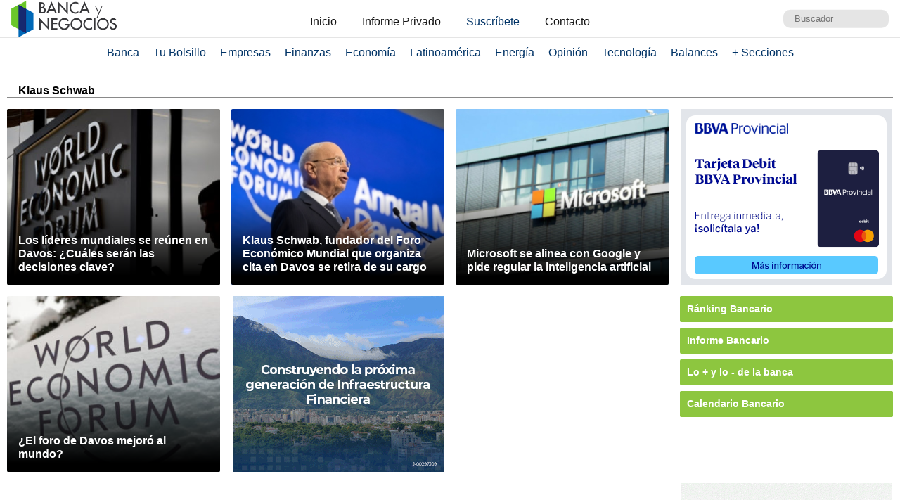

--- FILE ---
content_type: text/html; charset=UTF-8
request_url: https://www.bancaynegocios.com/get-articulos-mas-leidos/
body_size: 845
content:
<div class="list-items "> <article> <header> <h2 class="post-title"> <a href="https://www.bancaynegocios.com/requisitos-para-colocar-el-titulo-de-un-vehiculo-a-nombre-del-nuevo-propietario-ante-el-intt/"> Requisitos para colocar el título de un vehículo a nombre del nuevo propietario ante el INTT </a> </h2> </header> </article> <article> <header> <h2 class="post-title"> <a href="https://www.bancaynegocios.com/caracas-recibe-vuelos-de-colombia-panama-rusia-y-otros-paises-en-medio-de-cancelaciones/"> Caracas recibe vuelos de Colombia, Panamá, Rusia y otros países en medio de cancelaciones </a> </h2> </header> </article> <article> <header> <h2 class="post-title"> <a href="https://www.bancaynegocios.com/el-precio-del-petroleo-sube-en-medio-de-tensiones-entre-venezuela-y-ee-uu/"> El precio del petróleo sube en medio de tensiones entre Venezuela y EE.UU. </a> </h2> </header> </article> <article> <header> <h2 class="post-title"> <a href="https://www.bancaynegocios.com/latam-colombia-suspende-hasta-nuevo-aviso-ruta-bogota-caracas-tras-cancelacion-de-permisos-de-operacion/"> Latam Colombia suspende «hasta nuevo aviso» ruta Bogotá-Caracas tras cancelación de permisos de operación </a> </h2> </header> </article> <article> <header> <h2 class="post-title"> <a href="https://www.bancaynegocios.com/inac-restringe-vuelos-civiles-en-espacio-aereo-al-sur-de-venezuela/"> Inac restringe vuelos civiles en espacio aéreo al sur de Venezuela </a> </h2> </header> </article> </div><div class="list-items hide"> <article> <header> <h2 class="post-title"> <a href="https://www.bancaynegocios.com/requisitos-para-colocar-el-titulo-de-un-vehiculo-a-nombre-del-nuevo-propietario-ante-el-intt/"> Requisitos para colocar el título de un vehículo a nombre del nuevo propietario ante el INTT </a> </h2> </header> </article> <article> <header> <h2 class="post-title"> <a href="https://www.bancaynegocios.com/caracas-recibe-vuelos-de-colombia-panama-rusia-y-otros-paises-en-medio-de-cancelaciones/"> Caracas recibe vuelos de Colombia, Panamá, Rusia y otros países en medio de cancelaciones </a> </h2> </header> </article> <article> <header> <h2 class="post-title"> <a href="https://www.bancaynegocios.com/juez-de-eeuu-cerro-subasta-y-emitio-orden-de-venta-de-citgo-a-amber-energy-por-us5-900-millones/"> Juez de EEUU cerró subasta y emitió orden de venta de Citgo a Amber Energy por US$5.900 millones </a> </h2> </header> </article> <article> <header> <h2 class="post-title"> <a href="https://www.bancaynegocios.com/28nov-pagan-bono-de-corresponsabilidad-y-formacion-a-trabajadores-de-la-administracion-publica/"> #28Nov Pagan Bono de Corresponsabilidad y Formación a trabajadores de la administración pública </a> </h2> </header> </article> <article> <header> <h2 class="post-title"> <a href="https://www.bancaynegocios.com/cashea-habilita-pago-de-servicios-a-traves-de-su-app/"> Cashea habilita pago de servicios a través de su app </a> </h2> </header> </article> </div><div class="list-items hide"> <article> <header> <h2 class="post-title"> <a href="https://www.bancaynegocios.com/requisitos-para-colocar-el-titulo-de-un-vehiculo-a-nombre-del-nuevo-propietario-ante-el-intt/"> Requisitos para colocar el título de un vehículo a nombre del nuevo propietario ante el INTT </a> </h2> </header> </article> <article> <header> <h2 class="post-title"> <a href="https://www.bancaynegocios.com/caracas-recibe-vuelos-de-colombia-panama-rusia-y-otros-paises-en-medio-de-cancelaciones/"> Caracas recibe vuelos de Colombia, Panamá, Rusia y otros países en medio de cancelaciones </a> </h2> </header> </article> <article> <header> <h2 class="post-title"> <a href="https://www.bancaynegocios.com/juez-de-eeuu-cerro-subasta-y-emitio-orden-de-venta-de-citgo-a-amber-energy-por-us5-900-millones/"> Juez de EEUU cerró subasta y emitió orden de venta de Citgo a Amber Energy por US$5.900 millones </a> </h2> </header> </article> <article> <header> <h2 class="post-title"> <a href="https://www.bancaynegocios.com/800-mil-trabajadores-se-veran-beneficiados-fvm-solicitara-a-autoridades-un-bono-especial-para-cubrir-sus-necesidades/"> 800 mil trabajadores se verán beneficiados: FVM solicitará a autoridades un bono especial para cubrir sus necesidades </a> </h2> </header> </article> <article> <header> <h2 class="post-title"> <a href="https://www.bancaynegocios.com/28nov-pagan-bono-de-corresponsabilidad-y-formacion-a-trabajadores-de-la-administracion-publica/"> #28Nov Pagan Bono de Corresponsabilidad y Formación a trabajadores de la administración pública </a> </h2> </header> </article> </div>